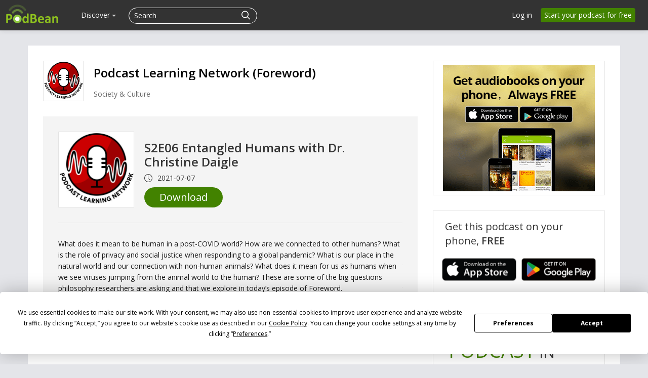

--- FILE ---
content_type: application/javascript; charset=UTF-8
request_url: https://www.podbean.com/cdn-cgi/challenge-platform/h/g/scripts/jsd/5eaf848a0845/main.js?
body_size: 4655
content:
window._cf_chl_opt={xkKZ4:'g'};~function(R2,a,v,J,L,V,H,h){R2=M,function(I,b,RU,R1,g,S){for(RU={I:403,b:451,g:435,S:356,m:467,B:442,f:377,A:457,F:406,W:439,Z:380},R1=M,g=I();!![];)try{if(S=parseInt(R1(RU.I))/1+-parseInt(R1(RU.b))/2*(parseInt(R1(RU.g))/3)+-parseInt(R1(RU.S))/4*(parseInt(R1(RU.m))/5)+parseInt(R1(RU.B))/6*(parseInt(R1(RU.f))/7)+-parseInt(R1(RU.A))/8*(parseInt(R1(RU.F))/9)+parseInt(R1(RU.W))/10+parseInt(R1(RU.Z))/11,b===S)break;else g.push(g.shift())}catch(m){g.push(g.shift())}}(R,566245),a=this||self,v=a[R2(427)],J=function(RW,RF,RA,Rf,RB,RS,RM,b,g,S){return RW={I:404,b:386},RF={I:370,b:370,g:397,S:370,m:383,B:369,f:369,A:370},RA={I:391},Rf={I:444},RB={I:391,b:369,g:361,S:394,m:354,B:394,f:354,A:361,F:394,W:444,Z:397,O:397,o:444,z:370,j:370,k:394,y:354,e:444,C:397,N:444,Q:397,x:397,T:444,D:397,c:397,R0:383},RS={I:371,b:369},RM=R2,b=String[RM(RW.I)],g={'h':function(m){return null==m?'':g.g(m,6,function(B,RI){return RI=M,RI(RS.I)[RI(RS.b)](B)})},'g':function(B,A,F,Rb,W,Z,O,o,z,j,y,C,N,Q,x,T,D,R0){if(Rb=RM,null==B)return'';for(Z={},O={},o='',z=2,j=3,y=2,C=[],N=0,Q=0,x=0;x<B[Rb(RB.I)];x+=1)if(T=B[Rb(RB.b)](x),Object[Rb(RB.g)][Rb(RB.S)][Rb(RB.m)](Z,T)||(Z[T]=j++,O[T]=!0),D=o+T,Object[Rb(RB.g)][Rb(RB.B)][Rb(RB.f)](Z,D))o=D;else{if(Object[Rb(RB.A)][Rb(RB.F)][Rb(RB.m)](O,o)){if(256>o[Rb(RB.W)](0)){for(W=0;W<y;N<<=1,A-1==Q?(Q=0,C[Rb(RB.Z)](F(N)),N=0):Q++,W++);for(R0=o[Rb(RB.W)](0),W=0;8>W;N=N<<1.86|1.69&R0,A-1==Q?(Q=0,C[Rb(RB.Z)](F(N)),N=0):Q++,R0>>=1,W++);}else{for(R0=1,W=0;W<y;N=R0|N<<1,A-1==Q?(Q=0,C[Rb(RB.O)](F(N)),N=0):Q++,R0=0,W++);for(R0=o[Rb(RB.o)](0),W=0;16>W;N=N<<1|R0&1.81,A-1==Q?(Q=0,C[Rb(RB.Z)](F(N)),N=0):Q++,R0>>=1,W++);}z--,0==z&&(z=Math[Rb(RB.z)](2,y),y++),delete O[o]}else for(R0=Z[o],W=0;W<y;N=N<<1|1.1&R0,A-1==Q?(Q=0,C[Rb(RB.O)](F(N)),N=0):Q++,R0>>=1,W++);o=(z--,0==z&&(z=Math[Rb(RB.j)](2,y),y++),Z[D]=j++,String(T))}if(o!==''){if(Object[Rb(RB.A)][Rb(RB.k)][Rb(RB.y)](O,o)){if(256>o[Rb(RB.e)](0)){for(W=0;W<y;N<<=1,A-1==Q?(Q=0,C[Rb(RB.C)](F(N)),N=0):Q++,W++);for(R0=o[Rb(RB.N)](0),W=0;8>W;N=R0&1.74|N<<1,Q==A-1?(Q=0,C[Rb(RB.Q)](F(N)),N=0):Q++,R0>>=1,W++);}else{for(R0=1,W=0;W<y;N=N<<1.72|R0,Q==A-1?(Q=0,C[Rb(RB.x)](F(N)),N=0):Q++,R0=0,W++);for(R0=o[Rb(RB.T)](0),W=0;16>W;N=N<<1|1.8&R0,Q==A-1?(Q=0,C[Rb(RB.x)](F(N)),N=0):Q++,R0>>=1,W++);}z--,z==0&&(z=Math[Rb(RB.z)](2,y),y++),delete O[o]}else for(R0=Z[o],W=0;W<y;N=1.46&R0|N<<1,A-1==Q?(Q=0,C[Rb(RB.D)](F(N)),N=0):Q++,R0>>=1,W++);z--,0==z&&y++}for(R0=2,W=0;W<y;N=N<<1|1.57&R0,A-1==Q?(Q=0,C[Rb(RB.c)](F(N)),N=0):Q++,R0>>=1,W++);for(;;)if(N<<=1,A-1==Q){C[Rb(RB.x)](F(N));break}else Q++;return C[Rb(RB.R0)]('')},'j':function(m,Rg){return Rg=RM,null==m?'':m==''?null:g.i(m[Rg(RA.I)],32768,function(B,Ri){return Ri=Rg,m[Ri(Rf.I)](B)})},'i':function(B,A,F,Rt,W,Z,O,o,z,j,y,C,N,Q,x,T,R0,D){for(Rt=RM,W=[],Z=4,O=4,o=3,z=[],C=F(0),N=A,Q=1,j=0;3>j;W[j]=j,j+=1);for(x=0,T=Math[Rt(RF.I)](2,2),y=1;T!=y;D=C&N,N>>=1,N==0&&(N=A,C=F(Q++)),x|=y*(0<D?1:0),y<<=1);switch(x){case 0:for(x=0,T=Math[Rt(RF.b)](2,8),y=1;T!=y;D=C&N,N>>=1,N==0&&(N=A,C=F(Q++)),x|=y*(0<D?1:0),y<<=1);R0=b(x);break;case 1:for(x=0,T=Math[Rt(RF.b)](2,16),y=1;y!=T;D=C&N,N>>=1,N==0&&(N=A,C=F(Q++)),x|=(0<D?1:0)*y,y<<=1);R0=b(x);break;case 2:return''}for(j=W[3]=R0,z[Rt(RF.g)](R0);;){if(Q>B)return'';for(x=0,T=Math[Rt(RF.b)](2,o),y=1;T!=y;D=C&N,N>>=1,0==N&&(N=A,C=F(Q++)),x|=(0<D?1:0)*y,y<<=1);switch(R0=x){case 0:for(x=0,T=Math[Rt(RF.S)](2,8),y=1;T!=y;D=N&C,N>>=1,N==0&&(N=A,C=F(Q++)),x|=y*(0<D?1:0),y<<=1);W[O++]=b(x),R0=O-1,Z--;break;case 1:for(x=0,T=Math[Rt(RF.I)](2,16),y=1;y!=T;D=N&C,N>>=1,0==N&&(N=A,C=F(Q++)),x|=(0<D?1:0)*y,y<<=1);W[O++]=b(x),R0=O-1,Z--;break;case 2:return z[Rt(RF.m)]('')}if(Z==0&&(Z=Math[Rt(RF.S)](2,o),o++),W[R0])R0=W[R0];else if(O===R0)R0=j+j[Rt(RF.B)](0);else return null;z[Rt(RF.g)](R0),W[O++]=j+R0[Rt(RF.f)](0),Z--,j=R0,Z==0&&(Z=Math[Rt(RF.A)](2,o),o++)}}},S={},S[RM(RW.b)]=g.h,S}(),L={},L[R2(436)]='o',L[R2(440)]='s',L[R2(448)]='u',L[R2(388)]='z',L[R2(416)]='n',L[R2(382)]='I',L[R2(410)]='b',V=L,a[R2(351)]=function(I,g,S,B,Rk,Rj,Rr,RG,F,W,Z,O,o,z){if(Rk={I:420,b:437,g:400,S:420,m:373,B:441,f:464,A:441,F:431,W:417,Z:391,O:438,o:352},Rj={I:428,b:391,g:465},Rr={I:361,b:394,g:354,S:397},RG=R2,g===null||void 0===g)return B;for(F=E(g),I[RG(Rk.I)][RG(Rk.b)]&&(F=F[RG(Rk.g)](I[RG(Rk.S)][RG(Rk.b)](g))),F=I[RG(Rk.m)][RG(Rk.B)]&&I[RG(Rk.f)]?I[RG(Rk.m)][RG(Rk.A)](new I[(RG(Rk.f))](F)):function(j,Rn,y){for(Rn=RG,j[Rn(Rj.I)](),y=0;y<j[Rn(Rj.b)];j[y]===j[y+1]?j[Rn(Rj.g)](y+1,1):y+=1);return j}(F),W='nAsAaAb'.split('A'),W=W[RG(Rk.F)][RG(Rk.W)](W),Z=0;Z<F[RG(Rk.Z)];O=F[Z],o=K(I,g,O),W(o)?(z=o==='s'&&!I[RG(Rk.O)](g[O]),RG(Rk.o)===S+O?A(S+O,o):z||A(S+O,g[O])):A(S+O,o),Z++);return B;function A(j,y,RX){RX=M,Object[RX(Rr.I)][RX(Rr.b)][RX(Rr.g)](B,y)||(B[y]=[]),B[y][RX(Rr.S)](j)}},H=R2(413)[R2(459)](';'),h=H[R2(431)][R2(417)](H),a[R2(374)]=function(I,g,Re,RP,S,m,B,A){for(Re={I:390,b:391,g:408,S:397,m:376},RP=R2,S=Object[RP(Re.I)](g),m=0;m<S[RP(Re.b)];m++)if(B=S[m],B==='f'&&(B='N'),I[B]){for(A=0;A<g[S[m]][RP(Re.b)];-1===I[B][RP(Re.g)](g[S[m]][A])&&(h(g[S[m]][A])||I[B][RP(Re.S)]('o.'+g[S[m]][A])),A++);}else I[B]=g[S[m]][RP(Re.m)](function(F){return'o.'+F})},Y();function P(I,b,Rw,Rd,Rh,RH,R6,g,S,m){Rw={I:446,b:445,g:423,S:379,m:455,B:418,f:402,A:429,F:409,W:424,Z:399,O:463,o:385,z:353,j:407,k:407,y:350,e:407,C:434,N:386,Q:375},Rd={I:422},Rh={I:349,b:349,g:372,S:461},RH={I:399},R6=R2,g=a[R6(Rw.I)],console[R6(Rw.b)](a[R6(Rw.g)]),S=new a[(R6(Rw.S))](),S[R6(Rw.m)](R6(Rw.B),R6(Rw.f)+a[R6(Rw.g)][R6(Rw.A)]+R6(Rw.F)+g.r),g[R6(Rw.W)]&&(S[R6(Rw.Z)]=5e3,S[R6(Rw.O)]=function(R7){R7=R6,b(R7(RH.I))}),S[R6(Rw.o)]=function(R8){R8=R6,S[R8(Rh.I)]>=200&&S[R8(Rh.b)]<300?b(R8(Rh.g)):b(R8(Rh.S)+S[R8(Rh.b)])},S[R6(Rw.z)]=function(R9){R9=R6,b(R9(Rd.I))},m={'t':G(),'lhr':v[R6(Rw.j)]&&v[R6(Rw.k)][R6(Rw.y)]?v[R6(Rw.e)][R6(Rw.y)]:'','api':g[R6(Rw.W)]?!![]:![],'payload':I},S[R6(Rw.C)](J[R6(Rw.N)](JSON[R6(Rw.Q)](m)))}function s(S,m,Rl,RR,B,f,A,F,W,Z,O,o){if(Rl={I:456,b:405,g:446,S:402,m:423,B:429,f:411,A:430,F:379,W:455,Z:418,O:399,o:463,z:443,j:423,k:466,y:452,e:423,C:365,N:412,Q:364,x:469,T:387,D:392,c:450,R0:355,RS:367,Rm:434,RB:386},RR=R2,!X(.01))return![];f=(B={},B[RR(Rl.I)]=S,B[RR(Rl.b)]=m,B);try{A=a[RR(Rl.g)],F=RR(Rl.S)+a[RR(Rl.m)][RR(Rl.B)]+RR(Rl.f)+A.r+RR(Rl.A),W=new a[(RR(Rl.F))](),W[RR(Rl.W)](RR(Rl.Z),F),W[RR(Rl.O)]=2500,W[RR(Rl.o)]=function(){},Z={},Z[RR(Rl.z)]=a[RR(Rl.j)][RR(Rl.k)],Z[RR(Rl.y)]=a[RR(Rl.e)][RR(Rl.C)],Z[RR(Rl.N)]=a[RR(Rl.m)][RR(Rl.Q)],Z[RR(Rl.x)]=a[RR(Rl.m)][RR(Rl.T)],O=Z,o={},o[RR(Rl.D)]=f,o[RR(Rl.c)]=O,o[RR(Rl.R0)]=RR(Rl.RS),W[RR(Rl.Rm)](J[RR(Rl.RB)](o))}catch(z){}}function d(RC,Rs,g,S,m,B,f){Rs=(RC={I:425,b:357,g:426,S:401,m:433,B:449,f:453,A:454,F:381,W:462,Z:362,O:449,o:395},R2);try{return g=v[Rs(RC.I)](Rs(RC.b)),g[Rs(RC.g)]=Rs(RC.S),g[Rs(RC.m)]='-1',v[Rs(RC.B)][Rs(RC.f)](g),S=g[Rs(RC.A)],m={},m=cJDYB1(S,S,'',m),m=cJDYB1(S,S[Rs(RC.F)]||S[Rs(RC.W)],'n.',m),m=cJDYB1(S,g[Rs(RC.Z)],'d.',m),v[Rs(RC.O)][Rs(RC.o)](g),B={},B.r=m,B.e=null,B}catch(A){return f={},f.r={},f.e=A,f}}function n(RE,R5,I,b,g){return RE={I:384,b:432},R5=R2,I=3600,b=G(),g=Math[R5(RE.I)](Date[R5(RE.b)]()/1e3),g-b>I?![]:!![]}function E(I,Rz,Rq,g){for(Rz={I:400,b:390,g:396},Rq=R2,g=[];I!==null;g=g[Rq(Rz.I)](Object[Rq(Rz.b)](I)),I=Object[Rq(Rz.g)](I));return g}function X(I,Ru,R3){return Ru={I:419},R3=R2,Math[R3(Ru.I)]()<I}function G(RK,R4,I){return RK={I:446,b:384},R4=R2,I=a[R4(RK.I)],Math[R4(RK.b)](+atob(I.t))}function Y(RD,RT,RQ,RJ,I,b,g,S,m){if(RD={I:446,b:424,g:447,S:414,m:359,B:359,f:460,A:470},RT={I:447,b:414,g:470},RQ={I:468},RJ=R2,I=a[RJ(RD.I)],!I)return;if(!n())return;(b=![],g=I[RJ(RD.b)]===!![],S=function(Rp,B){if(Rp=RJ,!b){if(b=!![],!n())return;B=d(),P(B.r,function(f){l(I,f)}),B.e&&s(Rp(RQ.I),B.e)}},v[RJ(RD.g)]!==RJ(RD.S))?S():a[RJ(RD.m)]?v[RJ(RD.B)](RJ(RD.f),S):(m=v[RJ(RD.A)]||function(){},v[RJ(RD.A)]=function(RL){RL=RJ,m(),v[RL(RT.I)]!==RL(RT.b)&&(v[RL(RT.g)]=m,S())})}function R(M0){return M0='contentDocument,Function,hhzn3,gKwbC5,event,jsd,parent,charAt,pow,5tri0FSWKLcBVTyRb-DM7Gp1hEI9HAXUJzqfQYCo$wP6ZOsknjdmg3+xav8N4l2eu,success,Array,Qgcf5,stringify,map,77XCnqYP,function,XMLHttpRequest,8420742OxLUmZ,clientInformation,bigint,join,floor,onload,YBuqYJMxc,gRjkt7,symbol,[native code],keys,length,errorInfoObject,postMessage,hasOwnProperty,removeChild,getPrototypeOf,push,toString,timeout,concat,display: none,/cdn-cgi/challenge-platform/h/,196464JsysTV,fromCharCode,error,27citHQU,location,indexOf,/jsd/oneshot/5eaf848a0845/0.671147649586463:1765672289:OcmwbC98C3aZil4YAizWrs9M_CmPYYYvPyehbNVWMFA/,boolean,/b/ov1/0.671147649586463:1765672289:OcmwbC98C3aZil4YAizWrs9M_CmPYYYvPyehbNVWMFA/,chlApiRumWidgetAgeMs,_cf_chl_opt;XQlKq9;mpuA2;BYBs3;bqzg9;gtpfA4;SZQFk7;rTYyd6;gTvhm6;ubgT9;JrBNE9;NgAVk0;YBjhw4;WvQh6;cJDYB1;Qgcf5;eHVD2;VJwN2,loading,sid,number,bind,POST,random,Object,isArray,xhr-error,_cf_chl_opt,api,createElement,style,document,sort,xkKZ4,/invisible/jsd,includes,now,tabIndex,send,3088446gUnyUt,object,getOwnPropertyNames,isNaN,7205560ybBoub,string,from,327462kTmKvJ,chlApiSitekey,charCodeAt,log,__CF$cv$params,readyState,undefined,body,chctx,2POEzaU,chlApiUrl,appendChild,contentWindow,open,msg,920952VMNvUs,detail,split,DOMContentLoaded,http-code:,navigator,ontimeout,Set,splice,vKoX8,75DHwMka,error on cf_chl_props,chlApiClientVersion,onreadystatechange,status,href,cJDYB1,d.cookie,onerror,call,source,91148iWUQpk,iframe,cloudflare-invisible,addEventListener,catch,prototype'.split(','),R=function(){return M0},R()}function l(g,S,Rc,RV,m,B,f){if(Rc={I:358,b:424,g:372,S:355,m:415,B:366,f:368,A:393,F:366,W:405,Z:458,O:393},RV=R2,m=RV(Rc.I),!g[RV(Rc.b)])return;S===RV(Rc.g)?(B={},B[RV(Rc.S)]=m,B[RV(Rc.m)]=g.r,B[RV(Rc.B)]=RV(Rc.g),a[RV(Rc.f)][RV(Rc.A)](B,'*')):(f={},f[RV(Rc.S)]=m,f[RV(Rc.m)]=g.r,f[RV(Rc.F)]=RV(Rc.W),f[RV(Rc.Z)]=S,a[RV(Rc.f)][RV(Rc.O)](f,'*'))}function K(I,g,S,Ro,Rv,m){Rv=(Ro={I:360,b:373,g:421,S:373,m:378},R2);try{return g[S][Rv(Ro.I)](function(){}),'p'}catch(B){}try{if(g[S]==null)return void 0===g[S]?'u':'x'}catch(A){return'i'}return I[Rv(Ro.b)][Rv(Ro.g)](g[S])?'a':g[S]===I[Rv(Ro.S)]?'E':g[S]===!0?'T':!1===g[S]?'F':(m=typeof g[S],Rv(Ro.m)==m?U(I,g[S])?'N':'f':V[m]||'?')}function U(I,g,RZ,Ra){return RZ={I:363,b:361,g:398,S:354,m:408,B:389},Ra=R2,g instanceof I[Ra(RZ.I)]&&0<I[Ra(RZ.I)][Ra(RZ.b)][Ra(RZ.g)][Ra(RZ.S)](g)[Ra(RZ.m)](Ra(RZ.B))}function M(I,b,g){return g=R(),M=function(i,t,a){return i=i-349,a=g[i],a},M(I,b)}}()